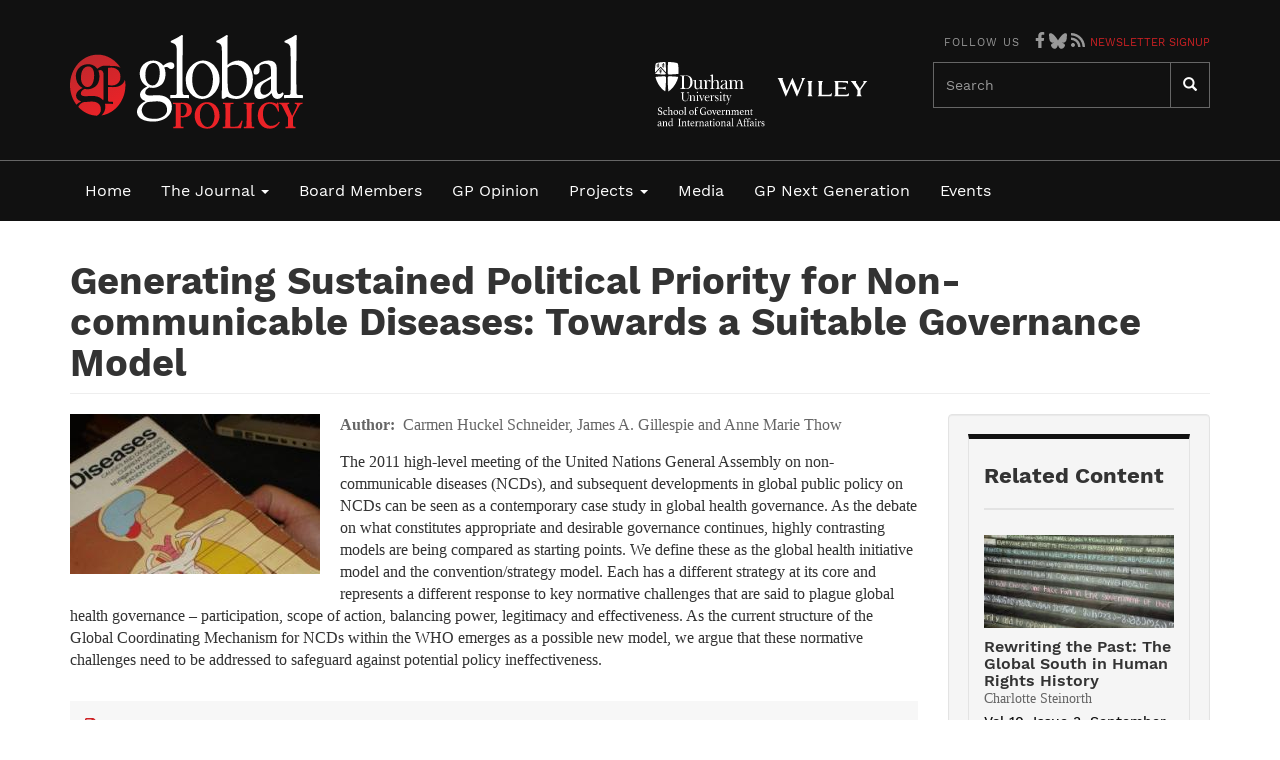

--- FILE ---
content_type: text/html; charset=UTF-8
request_url: https://www.globalpolicyjournal.com/articles/health-and-social-policy/generating-sustained-political-priority-non-communicable-diseases-
body_size: 7692
content:
<!DOCTYPE html>
<html  lang="en" dir="ltr" prefix="og: https://ogp.me/ns#">
  <head>
    <meta charset="utf-8" />
<script async src="https://www.googletagmanager.com/gtag/js?id=UA-12729203-1"></script>
<script>window.dataLayer = window.dataLayer || [];function gtag(){dataLayer.push(arguments)};gtag("js", new Date());gtag("set", "developer_id.dMDhkMT", true);gtag("config", "UA-12729203-1", {"groups":"default","anonymize_ip":true,"page_placeholder":"PLACEHOLDER_page_path","allow_ad_personalization_signals":false});</script>
<script>(function(w,d,s,l,i){w[l]=w[l]||[];w[l].push({'gtm.start':
new Date().getTime(),event:'gtm.js'});var f=d.getElementsByTagName(s)[0],
j=d.createElement(s),dl=l!='dataLayer'?'&amp;l='+l:'';j.async=true;j.src=
'https://www.googletagmanager.com/gtm.js?id='+i+dl;f.parentNode.insertBefore(j,f);
})(window,document,'script','dataLayer','GTM-PRDM9W7H');
</script>
<meta name="description" content="The 2011 high-level meeting of the United Nations General Assembly on non-communicable diseases (NCDs), and subsequent developments in global public policy on NCDs can be seen as a contemporary case study in global health governance. As the debate on what constitutes appropriate and desirable governance continues, highly contrasting models are being compared as starting points. We define these as the global health initiative model and the convention/strategy model." />
<link rel="canonical" href="https://www.globalpolicyjournal.com/articles/health-and-social-policy/generating-sustained-political-priority-non-communicable-diseases-" />
<meta name="Generator" content="Drupal 10 (https://www.drupal.org)" />
<meta name="MobileOptimized" content="width" />
<meta name="HandheldFriendly" content="true" />
<meta name="viewport" content="width=device-width, initial-scale=1.0" />
<link rel="stylesheet" href="/sites/default/files/fontyourface/local_fonts/work_sans_bold/font.css" media="all" />
<link rel="stylesheet" href="/sites/default/files/fontyourface/local_fonts/work_sans_medium/font.css" media="all" />
<link rel="stylesheet" href="/sites/default/files/fontyourface/local_fonts/work_sans_regular/font.css" media="all" />
<link rel="stylesheet" href="/sites/default/files/fontyourface/local_fonts/work_sans_semibold/font.css" media="all" />
<link rel="icon" href="/themes/custom/globalpolicy/favicon.ico" type="image/vnd.microsoft.icon" />
<script>window.a2a_config=window.a2a_config||{};a2a_config.callbacks=[];a2a_config.overlays=[];a2a_config.templates={};</script>

    <title>Generating Sustained Political Priority for Non-communicable Diseases: Towards a Suitable Governance Model | Global Policy Journal</title>
    <link rel="stylesheet" media="all" href="/sites/default/files/css/css_hVV0g42S7eDohtCbXp67EtG_0yRJOLO8N-t3ACKGzr4.css?delta=0&amp;language=en&amp;theme=globalpolicy&amp;include=eJxli1EOAiEMBS-E9EibAl2CKZS0XXe5vUb9Mf68zEzysBQXHAvwC3FXGR6yKEHRYyJHvOP1E0pDlhoqS0Kewi0v-MjNfHEbNfS-VRqkyECXK8ZsFmyZU4eERuHR6DR4b-xSDqZwUtpF-5ZE3F6fCX_lCUxzRIc" />
<link rel="stylesheet" media="all" href="/sites/default/files/css/css_SLn14FKNopJuhnGYxKPD2wt2bjnOXowk02cKccHcrNI.css?delta=1&amp;language=en&amp;theme=globalpolicy&amp;include=eJxli1EOAiEMBS-E9EibAl2CKZS0XXe5vUb9Mf68zEzysBQXHAvwC3FXGR6yKEHRYyJHvOP1E0pDlhoqS0Kewi0v-MjNfHEbNfS-VRqkyECXK8ZsFmyZU4eERuHR6DR4b-xSDqZwUtpF-5ZE3F6fCX_lCUxzRIc" />

    <script src="/libraries/fontawesome/js/all.min.js?v=6.4.0" defer data-search-pseudo-elements></script>

  </head>
  <body class="fontyourface page--node-3905 path-node page-node-type-survey-article has-glyphicons">
    <a href="#main-content" class="visually-hidden focusable skip-link">
      Skip to main content
    </a>
    <noscript><iframe src="https://www.googletagmanager.com/ns.html?id=GTM-PRDM9W7H" height="0" width="0" style="display:none;visibility:hidden;"></iframe>
</noscript>
      <div class="dialog-off-canvas-main-canvas" data-off-canvas-main-canvas>
              <header class="navbar navbar-default" id="navbar" role="banner">
      <div class="nav--wrapper">
        <div class="container">
          <div class="navbar-header">

                            <div class="region region-navigation">
            <a class="name navbar-brand" href="/" title="Home" rel="home">Global Policy Journal</a>
    
  </div>

                        
            <div class="nav-second--wrapper col-sm-7 col-md-6 hidden-xs">  <div class="region region-navigation-second">
    <section id="block-socialicons" class="block block-block-content block-block-content2a58d6e5-cfa3-422a-832f-9c27e5383247 clearfix">
  
    

      
            <div class="field field--name-body field--type-text-with-summary field--label-hidden field--item"><h4 class="label">Follow us</h4>
<div class="social-icons"><a href="https://www.facebook.com/globalpolicymedia" target="_blank"><i class="fab fa-facebook-f" style="color: #999;"></i></a><a href="https://bsky.app/profile/globalpolicy.bsky.social" target="_blank"><span class="icon-bluesky">Bluesky</span></a><a href="/feeds"><i class="fas fa-rss" style="color: #999;"></i></a> <a href="/node/4619" style="font-size:11px; text-transform: uppercase;">Newsletter Signup</a></div>
</div>
      
  </section>

<section id="block-secondarylogos" class="block block-block-content block-block-contentcd0c3f31-5302-4969-8d12-f4f50e49eda6 clearfix">
  
    

      
            <div class="field field--name-body field--type-text-with-summary field--label-hidden field--item"><ul class="logo-secondary">
<li class="durham-logo">Durham</li>
<li class="wiley-logo">Wiley</li>
</ul>
</div>
      
  </section>

<div class="search-block-form block block-search block-search-form-block" data-drupal-selector="search-block-form" id="block-globalpolicy-search" role="search">
  
      <h2 class="visually-hidden">Search</h2>
    
      <form action="/search/node" method="get" id="search-block-form" accept-charset="UTF-8">
  <div class="form-item js-form-item form-type-search js-form-type-search form-item-keys js-form-item-keys form-no-label form-group">
      <label for="edit-keys" class="control-label sr-only">Search</label>
  
  
  <div class="input-group"><input title="Enter the terms you wish to search for." data-drupal-selector="edit-keys" class="form-search form-control" placeholder="Search" type="search" id="edit-keys" name="keys" value="" size="15" maxlength="128" data-toggle="tooltip" /><span class="input-group-btn"><button type="submit" value="Search" class="button js-form-submit form-submit btn-primary btn icon-only"><span class="sr-only">Search</span><span class="icon glyphicon glyphicon-search" aria-hidden="true"></span></button></span></div>

  
  
  </div>
<div class="form-actions form-group js-form-wrapper form-wrapper" data-drupal-selector="edit-actions" id="edit-actions"></div>

</form>

  </div>

  </div>
</div>
                                      <button type="button" class="navbar-toggle" data-toggle="collapse" data-target="#navbar-collapse">
                <span class="sr-only">Toggle navigation</span>
                <span class="icon-bar"></span>
                <span class="icon-bar"></span>
                <span class="icon-bar"></span>
              </button>
                      </div>
        </div>
      </div>

      <div class="menu--wrapper">
        <div class="container">
                                <div id="navbar-collapse" class="navbar-collapse collapse">
                <div class="region region-navigation-collapsible">
    <nav role="navigation" aria-labelledby="block-globalpolicy-main-menu-menu" id="block-globalpolicy-main-menu">
            
  <h2 class="visually-hidden" id="block-globalpolicy-main-menu-menu">Main navigation</h2>
  

        
      <ul class="menu menu--main nav navbar-nav">
                      <li class="first">
                                        <a href="/" data-drupal-link-system-path="&lt;front&gt;">Home</a>
              </li>
                      <li class="expanded dropdown">
                                                                    <a href="/articles/browse/issues" class="dropdown-toggle" data-toggle="dropdown" data-drupal-link-system-path="articles/browse/issues">The Journal <span class="caret"></span></a>
                        <ul class="dropdown-menu">
                      <li class="first">
                                        <a href="/about/background" data-drupal-link-system-path="node/57">About</a>
              </li>
                      <li>
                                        <a href="/articles/browse/issues" data-drupal-link-system-path="articles/browse/issues">Browse</a>
              </li>
                      <li>
                                        <a href="/staff/eva-maria-nag" data-drupal-link-system-path="node/415">Our Team</a>
              </li>
                      <li>
                                        <a href="/contribute" data-drupal-link-system-path="node/60">Contribute</a>
              </li>
                      <li>
                                        <a href="/partners" data-drupal-link-system-path="node/783">Partners</a>
              </li>
                      <li>
                                        <a href="/subscribe" data-drupal-link-system-path="node/170">Subscribe</a>
              </li>
                      <li class="last">
                                        <a href="/about/endorsements" data-drupal-link-system-path="about/endorsements">Endorsements</a>
              </li>
        </ul>
  
              </li>
                      <li>
                                        <a href="/editorial-board/dani-rodrik" data-drupal-link-system-path="node/133">Board Members</a>
              </li>
                      <li>
                                        <a href="/blog" data-drupal-link-system-path="node/4428">GP Opinion</a>
              </li>
                      <li class="expanded dropdown">
                                                                    <a href="/projects" class="dropdown-toggle" data-toggle="dropdown" data-drupal-link-system-path="node/4429">Projects <span class="caret"></span></a>
                        <ul class="dropdown-menu">
                      <li class="first">
                                        <a href="/projects/gp-e-books" data-drupal-link-system-path="node/2120">E-Books</a>
              </li>
                      <li>
                                        <a href="/projects/research-programmes" data-drupal-link-system-path="node/1063">Research Programmes</a>
              </li>
                      <li>
                                        <a href="/constructing-authority-international-law/constructing-authority-international-law" data-drupal-link-system-path="node/3704">Cail</a>
              </li>
                      <li>
                                        <a href="/global-leadership-initiative/global-leadership-initiative" data-drupal-link-system-path="node/4649">Global Leadership Initiative</a>
              </li>
                      <li>
                                        <a href="/emerging-global-governance/emerging-global-governance" data-drupal-link-system-path="node/4665">Emerging Global Governance</a>
              </li>
                      <li>
                                        <a href="/projects/global-policy-learning/global-policy-learning" data-drupal-link-system-path="node/1479">Global Policy Learning</a>
              </li>
                      <li class="last">
                                        <a href="/middle-east-global-review" data-drupal-link-system-path="user/140">The Middle East and Global Review</a>
              </li>
        </ul>
  
              </li>
                      <li>
                                        <a href="/videos" data-drupal-link-system-path="node/4430">Media</a>
              </li>
                      <li>
                                        <a href="/global-policy-next-generation/next-generation" data-drupal-link-system-path="node/4806">GP Next Generation</a>
              </li>
                      <li class="last">
                                        <a href="/media-events" data-drupal-link-system-path="node/4432">Events</a>
              </li>
        </ul>
  

  </nav>

  </div>

              <div class="nav-second--wrapper visible-xs-block">  <div class="region region-navigation-second">
    <section id="block-socialicons" class="block block-block-content block-block-content2a58d6e5-cfa3-422a-832f-9c27e5383247 clearfix">
  
    

      
            <div class="field field--name-body field--type-text-with-summary field--label-hidden field--item"><h4 class="label">Follow us</h4>
<div class="social-icons"><a href="https://www.facebook.com/globalpolicymedia" target="_blank"><i class="fab fa-facebook-f" style="color: #999;"></i></a><a href="https://bsky.app/profile/globalpolicy.bsky.social" target="_blank"><span class="icon-bluesky">Bluesky</span></a><a href="/feeds"><i class="fas fa-rss" style="color: #999;"></i></a> <a href="/node/4619" style="font-size:11px; text-transform: uppercase;">Newsletter Signup</a></div>
</div>
      
  </section>

<section id="block-secondarylogos" class="block block-block-content block-block-contentcd0c3f31-5302-4969-8d12-f4f50e49eda6 clearfix">
  
    

      
            <div class="field field--name-body field--type-text-with-summary field--label-hidden field--item"><ul class="logo-secondary">
<li class="durham-logo">Durham</li>
<li class="wiley-logo">Wiley</li>
</ul>
</div>
      
  </section>

<div class="search-block-form block block-search block-search-form-block" data-drupal-selector="search-block-form" id="block-globalpolicy-search" role="search">
  
      <h2 class="visually-hidden">Search</h2>
    
      <form action="/search/node" method="get" id="search-block-form" accept-charset="UTF-8">
  <div class="form-item js-form-item form-type-search js-form-type-search form-item-keys js-form-item-keys form-no-label form-group">
      <label for="edit-keys" class="control-label sr-only">Search</label>
  
  
  <div class="input-group"><input title="Enter the terms you wish to search for." data-drupal-selector="edit-keys" class="form-search form-control" placeholder="Search" type="search" id="edit-keys" name="keys" value="" size="15" maxlength="128" data-toggle="tooltip" /><span class="input-group-btn"><button type="submit" value="Search" class="button js-form-submit form-submit btn-primary btn icon-only"><span class="sr-only">Search</span><span class="icon glyphicon glyphicon-search" aria-hidden="true"></span></button></span></div>

  
  
  </div>
<div class="form-actions form-group js-form-wrapper form-wrapper" data-drupal-selector="edit-actions" id="edit-actions"></div>

</form>

  </div>

  </div>
</div>
            </div>
                  </div>
      </div>
    </header>
  
  <div role="main" class="main-container container js-quickedit-main-content">
    <div class="row">

                              <div class="col-sm-12" role="heading">
              <div class="region region-header">
      
    <h1 class="page-header">
<span>Generating Sustained Political Priority for Non-communicable Diseases: Towards a Suitable Governance Model</span>
</h1>


  </div>

          </div>
              
            
                  <section class="col-md-9 col-sm-8">

                                      <div class="highlighted">  <div class="region region-highlighted">
    <div data-drupal-messages-fallback class="hidden"></div>

  </div>
</div>
                  
                                      
                  
                          <a id="main-content"></a>
            <div class="region region-content">
      
<article data-history-node-id="3905" class="survey-article full clearfix">

  
    

  
  <div class="content">
    
            <div class="field field--name-field-feature-image field--type-image field--label-hidden field--item">  <img loading="lazy" src="/sites/default/files/styles/node_landscape/public/disease.jpg?itok=5nJgp1iB" width="250" height="160" alt="Photo credit: n8kowald via Foter.com / CC BY-NC-ND" title="Photo credit: n8kowald via Foter.com / CC BY-NC-ND" class="img-responsive" />


</div>
      
  <div class="field field--name-field-article-author field--type-string-long field--label-inline">
    <div class="field--label">Author</div>
              <div class="field--item">Carmen Huckel Schneider, James A. Gillespie and Anne Marie Thow</div>
          </div>

            <div class="field field--name-body field--type-text-with-summary field--label-hidden field--item"><p>The 2011 high-level meeting of the United Nations General Assembly on non-communicable diseases (NCDs), and subsequent developments in global public policy on NCDs can be seen as a contemporary case study in global health governance. As the debate on what constitutes appropriate and desirable governance continues, highly contrasting models are being compared as starting points. We define these as the global health initiative model and the convention/strategy model. Each has a different strategy at its core and represents a different response to key normative challenges that are said to plague global health governance – participation, scope of action, balancing power, legitimacy and effectiveness. As the current structure of the Global Coordinating Mechanism for NCDs within the WHO emerges as a possible new model, we argue that these normative challenges need to be addressed to safeguard against potential policy ineffectiveness.</p>
</div>
      
  <div class="field field--name-field-wiley-html field--type-link field--label-hidden field--item">
    <a href="http://onlinelibrary.wiley.com/doi/10.1111/1758-5899.12416/full" target="_blank">
      <span><i class="far fa-file-pdf" style="margin-right: 0.5rem;"></i>Access Article</span>
    </a>
  </div>





  </div>

</article>


  </div>

              </section>

                              <aside class="col-md-3 col-sm-4" role="complementary">
              <div class="well region region-sidebar-second">
    <section class="views-element-container panel-white top-black title-border-grey block block-views block-views-blockjournal-issue-block-2 clearfix" id="block-views-block-journal-issue-block-2">
  
      <h2 class="block-title">Related Content</h2>
    

      <div class="form-group"><div class="view view-journal-issue view-id-journal_issue view-display-id-block_2 js-view-dom-id-b20b4d1a7c3b1073b6d75b4b63d84b0574b2b2c93979827cb4d2f6156e870243">
  
    
      
      <div class="view-content">
          <div class="views-row"><div class="views-field views-field-field-feature-image"><div class="field-content">  <a href="/articles/international-law-and-human-rights/rewriting-past-global-south-human-rights-history" hreflang="en"><img loading="lazy" src="/sites/default/files/styles/node_related/public/images/articles/HR%20Steps.jpg?itok=JHBslioE" width="234" height="114" alt="Image credit: University of Essex via Flickr (CC BY 2.0)" title="Image credit: University of Essex via Flickr (CC BY 2.0)" class="img-responsive" />

</a>
</div></div><div class="views-field views-field-title"><span class="field-content"><a href="/articles/international-law-and-human-rights/rewriting-past-global-south-human-rights-history" hreflang="en">Rewriting the Past: The Global South in Human Rights History</a></span></div><div class="views-field views-field-field-article-author"><div class="field-content">Charlotte Steinorth</div></div><div class="views-field views-field-field-article-journal"><div class="field-content"><a href="/journal-issue/vol-10-issue-3-september-2019" hreflang="en">Vol 10, Issue 3, September 2019</a></div></div></div>
    <div class="views-row"><div class="views-field views-field-field-feature-image"><div class="field-content">  <a href="/articles/conflict-and-security/addressing-humanitarian-and-environmental-consequences-atmospheric" hreflang="en"><img loading="lazy" src="/sites/default/files/styles/node_related/public/images/articles/pexels-pixabay-219998.jpg?itok=UbP_Pro4" width="234" height="114" alt="Addressing the Humanitarian and Environmental Consequences of Atmospheric Nuclear Weapon Tests: A Case Study of UK and US Test Programs at Kiritimati (Christmas) and Malden Islands, Republic of Kiribati" title="Addressing the Humanitarian and Environmental Consequences of Atmospheric Nuclear Weapon Tests: A Case Study of UK and US Test Programs at Kiritimati (Christmas) and Malden Islands, Republic of Kiribati" class="img-responsive" />

</a>
</div></div><div class="views-field views-field-title"><span class="field-content"><a href="/articles/conflict-and-security/addressing-humanitarian-and-environmental-consequences-atmospheric" hreflang="en">Addressing the Humanitarian and Environmental Consequences of Atmospheric Nuclear Weapon Tests: A Case Study of UK and US Test Programs at Kiritimati (Christmas) and Malden Islands, Republic of Kiribati</a></span></div><div class="views-field views-field-field-article-author"><div class="field-content">Becky Alexis‐Martin, Matthew Breay Bolton, Dimity Hawkins, Sydney Tisch and Talei Luscia Mangioni</div></div><div class="views-field views-field-field-article-journal"><div class="field-content"><a href="/journal-issue/vol-12-issue-1-february-2021" hreflang="en">Vol 12, Issue 1, February 2021</a></div></div></div>
    <div class="views-row"><div class="views-field views-field-field-feature-image"><div class="field-content"></div></div><div class="views-field views-field-title"><span class="field-content"><a href="/articles/world-economy-trade-and-finance/imf-and-new-multilateralism-response-global-governance" hreflang="und">The IMF and a New Multilateralism : A response to &#039;Global Governance after the Financial Crisis: A New Multilateralism or the Last Gasp of the Great Powers?&#039;</a></span></div><div class="views-field views-field-field-article-author"><div class="field-content">Isabelle Mateos y Lago, Yongzheng Yang</div></div><div class="views-field views-field-field-article-journal"><div class="field-content"><a href="/journal-issue/vol-1-issue-2-may-2010" hreflang="und">Vol. 1, Issue 2, May 2010</a></div></div></div>

    </div>
  
          </div>
</div>

  </section>


  </div>

          </aside>
                  </div>
  </div>

      <div class="footer--wrapper">
      <footer class="footer container" role="contentinfo">
          <div class="region region-footer-top">
    <section id="block-footerlogos" class="block block-block-content block-block-content17204da2-b4b1-48cf-b70f-77c013cec96f clearfix">
  
      <h2 class="block-title">In partnership with</h2>
    

      
            <div class="field field--name-body field--type-text-with-summary field--label-hidden field--item"><p>&nbsp; &nbsp; &nbsp;<img alt="ORF Logo" src="/sites/default/files/inline-images/orf_logo_lrg.png"></p>
</div>
      
  </section>


  </div>

          <div class="region region-footer">
    <nav role="navigation" aria-labelledby="block-globalpolicy-footer-menu" id="block-globalpolicy-footer">
            
  <h2 class="visually-hidden" id="block-globalpolicy-footer-menu">Footer menu</h2>
  

        
      <ul class="menu menu--footer nav">
                      <li class="first">
                                        <a href="/" data-drupal-link-system-path="&lt;front&gt;">Home</a>
              </li>
                      <li>
                                        <a href="/editorial-board/david-held" data-drupal-link-system-path="node/92">Boards</a>
              </li>
                      <li>
                                        <a href="/about/background" data-drupal-link-system-path="node/57">About</a>
              </li>
                      <li>
                                        <a href="/subscribe" data-drupal-link-system-path="node/170">Subscribe</a>
              </li>
                      <li>
                                        <a href="/articles/browse/issues" data-drupal-link-system-path="articles/browse/issues">Journal</a>
              </li>
                      <li>
                                        <a href="/media-events" data-drupal-link-system-path="node/4432">GP Events</a>
              </li>
                      <li>
                                        <a href="/articles/browse/subject" data-drupal-link-system-path="articles/browse/subject">Themes</a>
              </li>
                      <li>
                                        <a href="/blog" data-drupal-link-system-path="node/4428">Comment &amp; Opinion</a>
              </li>
                      <li>
                                        <a href="/videos" data-drupal-link-system-path="node/4430">Media</a>
              </li>
                      <li>
                                        <a href="/contribute" data-drupal-link-system-path="node/60">Contribute</a>
              </li>
                      <li class="last">
                                        <a href="/about/disclaimer" data-drupal-link-system-path="node/158">Terms &amp; Privacy</a>
              </li>
        </ul>
  

  </nav>
<section id="block-footercopyright" class="block block-block-content block-block-contentc7df8924-2b2d-4fb2-9df3-3782bf34309e clearfix">
  
    

      
            <div class="field field--name-body field--type-text-with-summary field--label-hidden field--item"><p>Copyright © GlobalPolicyJournal 2025.&nbsp;All rights reserved.</p>
</div>
      
  </section>


  </div>

      </footer>
    </div>
  
  </div>

    
    <script type="application/json" data-drupal-selector="drupal-settings-json">{"path":{"baseUrl":"\/","pathPrefix":"","currentPath":"node\/3905","currentPathIsAdmin":false,"isFront":false,"currentLanguage":"en"},"pluralDelimiter":"\u0003","suppressDeprecationErrors":true,"ajaxPageState":{"libraries":"[base64]","theme":"globalpolicy","theme_token":null},"ajaxTrustedUrl":{"\/search\/node":true},"google_analytics":{"account":"UA-12729203-1","trackOutbound":true,"trackMailto":true,"trackTel":true,"trackDownload":true,"trackDownloadExtensions":"7z|aac|arc|arj|asf|asx|avi|bin|csv|doc(x|m)?|dot(x|m)?|exe|flv|gif|gz|gzip|hqx|jar|jpe?g|js|mp(2|3|4|e?g)|mov(ie)?|msi|msp|pdf|phps|png|ppt(x|m)?|pot(x|m)?|pps(x|m)?|ppam|sld(x|m)?|thmx|qtm?|ra(m|r)?|sea|sit|tar|tgz|torrent|txt|wav|wma|wmv|wpd|xls(x|m|b)?|xlt(x|m)|xlam|xml|z|zip"},"bootstrap":{"forms_has_error_value_toggle":1,"modal_animation":1,"modal_backdrop":"true","modal_focus_input":1,"modal_keyboard":1,"modal_select_text":1,"modal_show":1,"modal_size":"","popover_enabled":1,"popover_animation":1,"popover_auto_close":1,"popover_container":"body","popover_content":"","popover_delay":"0","popover_html":0,"popover_placement":"right","popover_selector":"","popover_title":"","popover_trigger":"click","tooltip_enabled":1,"tooltip_animation":1,"tooltip_container":"body","tooltip_delay":"0","tooltip_html":0,"tooltip_placement":"auto left","tooltip_selector":"","tooltip_trigger":"hover"},"user":{"uid":0,"permissionsHash":"b3d1484a096307f5057fbcc9aa5e63c3e844ebd05f45f778637d2021cc4d1f6f"}}</script>
<script src="/core/assets/vendor/jquery/jquery.min.js?v=3.7.1"></script>
<script src="/core/assets/vendor/underscore/underscore-min.js?v=1.13.7"></script>
<script src="/core/assets/vendor/once/once.min.js?v=1.0.1"></script>
<script src="/core/misc/drupalSettingsLoader.js?v=10.4.4"></script>
<script src="/core/misc/drupal.js?v=10.4.4"></script>
<script src="/core/misc/drupal.init.js?v=10.4.4"></script>
<script src="/core/assets/vendor/jquery.ui/ui/version-min.js?v=10.4.4"></script>
<script src="/core/assets/vendor/jquery.ui/ui/data-min.js?v=10.4.4"></script>
<script src="/core/assets/vendor/jquery.ui/ui/disable-selection-min.js?v=10.4.4"></script>
<script src="/core/assets/vendor/jquery.ui/ui/jquery-patch-min.js?v=10.4.4"></script>
<script src="/core/assets/vendor/jquery.ui/ui/scroll-parent-min.js?v=10.4.4"></script>
<script src="/core/assets/vendor/jquery.ui/ui/unique-id-min.js?v=10.4.4"></script>
<script src="/core/assets/vendor/jquery.ui/ui/focusable-min.js?v=10.4.4"></script>
<script src="/core/assets/vendor/jquery.ui/ui/keycode-min.js?v=10.4.4"></script>
<script src="/core/assets/vendor/jquery.ui/ui/plugin-min.js?v=10.4.4"></script>
<script src="/core/assets/vendor/jquery.ui/ui/widget-min.js?v=10.4.4"></script>
<script src="/core/assets/vendor/jquery.ui/ui/labels-min.js?v=10.4.4"></script>
<script src="/core/assets/vendor/jquery.ui/ui/widgets/controlgroup-min.js?v=10.4.4"></script>
<script src="/core/assets/vendor/jquery.ui/ui/form-reset-mixin-min.js?v=10.4.4"></script>
<script src="/core/assets/vendor/jquery.ui/ui/widgets/mouse-min.js?v=10.4.4"></script>
<script src="/core/assets/vendor/jquery.ui/ui/widgets/checkboxradio-min.js?v=10.4.4"></script>
<script src="/core/assets/vendor/jquery.ui/ui/widgets/draggable-min.js?v=10.4.4"></script>
<script src="/core/assets/vendor/jquery.ui/ui/widgets/resizable-min.js?v=10.4.4"></script>
<script src="/core/assets/vendor/jquery.ui/ui/widgets/button-min.js?v=10.4.4"></script>
<script src="/core/assets/vendor/jquery.ui/ui/widgets/dialog-min.js?v=10.4.4"></script>
<script src="/modules/contrib/jquery_ui/assets/vendor/jquery.ui/ui/version-min.js?v=1.13.2"></script>
<script src="/modules/contrib/jquery_ui/assets/vendor/jquery.ui/ui/data-min.js?v=1.13.2"></script>
<script src="/modules/contrib/jquery_ui/assets/vendor/jquery.ui/ui/disable-selection-min.js?v=1.13.2"></script>
<script src="/modules/contrib/jquery_ui/assets/vendor/jquery.ui/ui/focusable-min.js?v=1.13.2"></script>
<script src="/modules/contrib/jquery_ui/assets/vendor/jquery.ui/ui/form-min.js?v=1.13.2"></script>
<script src="/modules/contrib/jquery_ui/assets/vendor/jquery.ui/ui/ie-min.js?v=1.13.2"></script>
<script src="/modules/contrib/jquery_ui/assets/vendor/jquery.ui/ui/keycode-min.js?v=1.13.2"></script>
<script src="/modules/contrib/jquery_ui/assets/vendor/jquery.ui/ui/labels-min.js?v=1.13.2"></script>
<script src="/modules/contrib/jquery_ui/assets/vendor/jquery.ui/ui/plugin-min.js?v=1.13.2"></script>
<script src="/modules/contrib/jquery_ui/assets/vendor/jquery.ui/ui/safe-active-element-min.js?v=1.13.2"></script>
<script src="/modules/contrib/jquery_ui/assets/vendor/jquery.ui/ui/safe-blur-min.js?v=1.13.2"></script>
<script src="/modules/contrib/jquery_ui/assets/vendor/jquery.ui/ui/scroll-parent-min.js?v=1.13.2"></script>
<script src="/modules/contrib/jquery_ui/assets/vendor/jquery.ui/ui/tabbable-min.js?v=1.13.2"></script>
<script src="/modules/contrib/jquery_ui/assets/vendor/jquery.ui/ui/unique-id-min.js?v=1.13.2"></script>
<script src="/modules/contrib/jquery_ui/assets/vendor/jquery.ui/ui/widget-min.js?v=1.13.2"></script>
<script src="/modules/contrib/jquery_ui/assets/vendor/jquery.ui/ui/widgets/mouse-min.js?v=1.13.2"></script>
<script src="/modules/contrib/jquery_ui/assets/vendor/jquery.ui/ui/position-min.js?v=1.13.2"></script>
<script src="/modules/contrib/jquery_ui/assets/vendor/jquery.ui/ui/widgets/draggable-min.js?v=1.13.2"></script>
<script src="/modules/contrib/jquery_ui/assets/vendor/jquery.ui/ui/widgets/resizable-min.js?v=1.13.2"></script>
<script src="/core/assets/vendor/tabbable/index.umd.min.js?v=6.2.0"></script>
<script src="/core/assets/vendor/tua-body-scroll-lock/tua-bsl.umd.min.js?v=10.4.4"></script>
<script src="https://static.addtoany.com/menu/page.js" defer></script>
<script src="/modules/contrib/addtoany/js/addtoany.js?v=10.4.4"></script>
<script src="/themes/contrib/bootstrap/js/bootstrap-pre-init.js?syvhde"></script>
<script src="/themes/contrib/bootstrap/js/drupal.bootstrap.js?syvhde"></script>
<script src="/themes/contrib/bootstrap/js/attributes.js?syvhde"></script>
<script src="/themes/contrib/bootstrap/js/theme.js?syvhde"></script>
<script src="/themes/contrib/bootstrap/js/popover.js?syvhde"></script>
<script src="/themes/contrib/bootstrap/js/tooltip.js?syvhde"></script>
<script src="/core/misc/progress.js?v=10.4.4"></script>
<script src="/themes/contrib/bootstrap/js/misc/progress.js?syvhde"></script>
<script src="/core/assets/vendor/loadjs/loadjs.min.js?v=4.3.0"></script>
<script src="/core/misc/debounce.js?v=10.4.4"></script>
<script src="/core/misc/announce.js?v=10.4.4"></script>
<script src="/core/misc/message.js?v=10.4.4"></script>
<script src="/themes/contrib/bootstrap/js/misc/message.js?syvhde"></script>
<script src="/core/misc/ajax.js?v=10.4.4"></script>
<script src="/themes/contrib/bootstrap/js/misc/ajax.js?syvhde"></script>
<script src="/core/misc/displace.js?v=10.4.4"></script>
<script src="/core/misc/jquery.tabbable.shim.js?v=10.4.4"></script>
<script src="/core/misc/position.js?v=10.4.4"></script>
<script src="/themes/contrib/bootstrap/js/modal.js?syvhde"></script>
<script src="/themes/contrib/bootstrap/js/dialog.js?syvhde"></script>
<script src="/themes/contrib/bootstrap/js/modal.jquery.ui.bridge.js?syvhde"></script>
<script src="/core/misc/dialog/dialog-deprecation.js?v=10.4.4"></script>
<script src="/core/misc/dialog/dialog.js?v=10.4.4"></script>
<script src="/core/misc/dialog/dialog.position.js?v=10.4.4"></script>
<script src="/core/misc/dialog/dialog.ajax.js?v=10.4.4"></script>
<script src="/themes/contrib/bootstrap/js/misc/dialog.ajax.js?syvhde"></script>
<script src="/themes/custom/globalpolicy/bootstrap/js/affix.js?syvhde"></script>
<script src="/themes/custom/globalpolicy/bootstrap/js/alert.js?syvhde"></script>
<script src="/themes/custom/globalpolicy/bootstrap/js/button.js?syvhde"></script>
<script src="/themes/custom/globalpolicy/bootstrap/js/carousel.js?syvhde"></script>
<script src="/themes/custom/globalpolicy/bootstrap/js/collapse.js?syvhde"></script>
<script src="/themes/custom/globalpolicy/bootstrap/js/dropdown.js?syvhde"></script>
<script src="/themes/custom/globalpolicy/bootstrap/js/modal.js?syvhde"></script>
<script src="/themes/custom/globalpolicy/bootstrap/js/tooltip.js?syvhde"></script>
<script src="/themes/custom/globalpolicy/bootstrap/js/popover.js?syvhde"></script>
<script src="/themes/custom/globalpolicy/bootstrap/js/scrollspy.js?syvhde"></script>
<script src="/themes/custom/globalpolicy/bootstrap/js/tab.js?syvhde"></script>
<script src="/themes/custom/globalpolicy/bootstrap/js/transition.js?syvhde"></script>
<script src="/themes/custom/globalpolicy/js/jquery.matchHeight-min.js?v=1.x"></script>
<script src="/themes/custom/globalpolicy/js/jquery.smartmenus.js?v=1.x"></script>
<script src="/themes/custom/globalpolicy/js/jquery.smartmenus.bootstrap.js?v=1.x"></script>
<script src="/themes/custom/globalpolicy/js/theme.js?v=1.x"></script>
<script src="/modules/contrib/google_analytics/js/google_analytics.js?v=10.4.4"></script>
<script src="/modules/custom/mm_general/js/mm_general.js?syvhde"></script>
<script src="/modules/contrib/webform/js/webform.behaviors.js?v=10.4.4"></script>
<script src="/core/misc/states.js?v=10.4.4"></script>
<script src="/themes/contrib/bootstrap/js/misc/states.js?syvhde"></script>
<script src="/modules/contrib/webform/js/webform.states.js?v=10.4.4"></script>
<script src="/modules/contrib/webform/modules/webform_bootstrap/js/webform_bootstrap.states.js?v=10.4.4"></script>

  </body>
</html>
